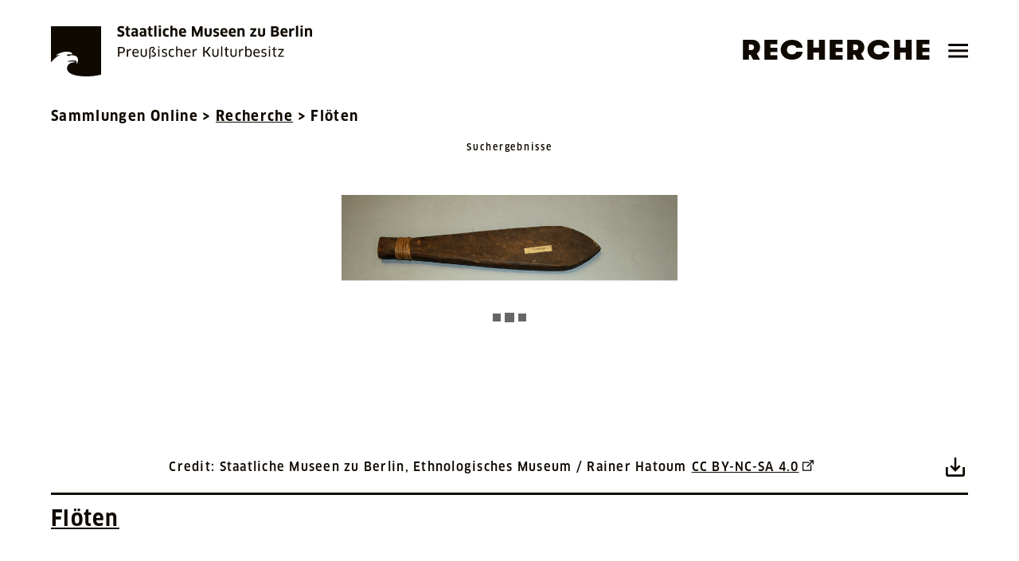

--- FILE ---
content_type: text/css; charset=UTF-8
request_url: https://recherche.smb.museum/static/css/main.7b89c34d.chunk.css
body_size: 2596
content:
.data-range{width:100%;margin-top:.875rem}.data-range:first-of-type{margin-top:0}@media(min-width:360px){.data-range{width:calc(50% - .5rem);margin-top:0}.data-range:first-of-type{margin-right:1rem}}.exhibit-actions{display:flex;justify-content:flex-end;align-items:flex-start}.exhibit-actions__btn{padding:0!important;margin-left:.75rem!important}.exhibit-actions__btn .MuiSvgIcon-fontSizeLarge{font-size:2rem!important}.exhibit-actions__btn--csv{margin-right:.5rem!important}.exhibit-aside__credit-line{margin-bottom:.5rem!important}.exhibit-aside__text-container{margin-bottom:1rem!important}.exhibit-aside .shareButtonsWrapper{display:flex;margin-bottom:1rem}.exhibit-aside .shareButtons{display:flex;flex-direction:row;justify-content:start;width:100%}.exhibit-aside .shareButtons .shareButton{margin-left:1rem}.link-card{padding:.75rem;margin-bottom:1rem}.link-card:hover a{text-decoration:underline}.link-card svg{flex-shrink:0}.link-card__link{display:flex;align-items:center;letter-spacing:.075em!important;line-height:1.5rem!important}.link-card__arrow{margin-right:.75rem}.link-card__title{display:block;margin-bottom:.5rem!important}.conditional-fields{display:flex;margin-top:.5rem}.conditional-fields:not(:first-of-type){margin-top:1.5rem;padding-top:.5rem}@media(max-width:800px){.conditional-fields:not(:first-of-type){border-top:1px solid}}.conditional-fields:last-of-type{margin-bottom:1rem}.conditional-fields__field{display:flex;justify-content:center;align-items:flex-end;width:100%;min-height:40px;padding-top:.875rem}@media(min-width:360px){.conditional-fields__field{flex:1 1}.conditional-fields__field:first-child{width:auto;flex:unset;min-width:100px;margin-right:1rem}.conditional-fields__field:last-of-type{min-width:100%}}@media(min-width:500px){.conditional-fields__field{min-width:300px}}@media(min-width:800px){.conditional-fields__field{padding-top:0}.conditional-fields__field:not(:first-of-type){flex:1 1}.conditional-fields__field:not(:last-of-type){margin-right:1rem;padding-top:0}.conditional-fields__field:last-of-type{min-width:unset}}.accordionSummary{min-height:4rem;background-color:unset!important}.accordionSummary .h4,.accordionSummary .MuiTypography-h4,.accordionSummary h4{flex:1 1}.accordionSummary .h4:hover,.accordionSummary .MuiTypography-h4:hover,.accordionSummary h4:hover{text-decoration:underline}.MuiTooltip-tooltip{color:inherit!important;font-size:.75rem!important;padding:.5rem .75rem!important;max-width:300px;word-wrap:break-word;font-family:inherit!important;font-weight:700;line-height:1.4em;border-radius:4px;background-color:#79a9f5!important}.MuiTooltip-arrow{color:#79a9f5!important}
/*# sourceMappingURL=main.7b89c34d.chunk.css.map */